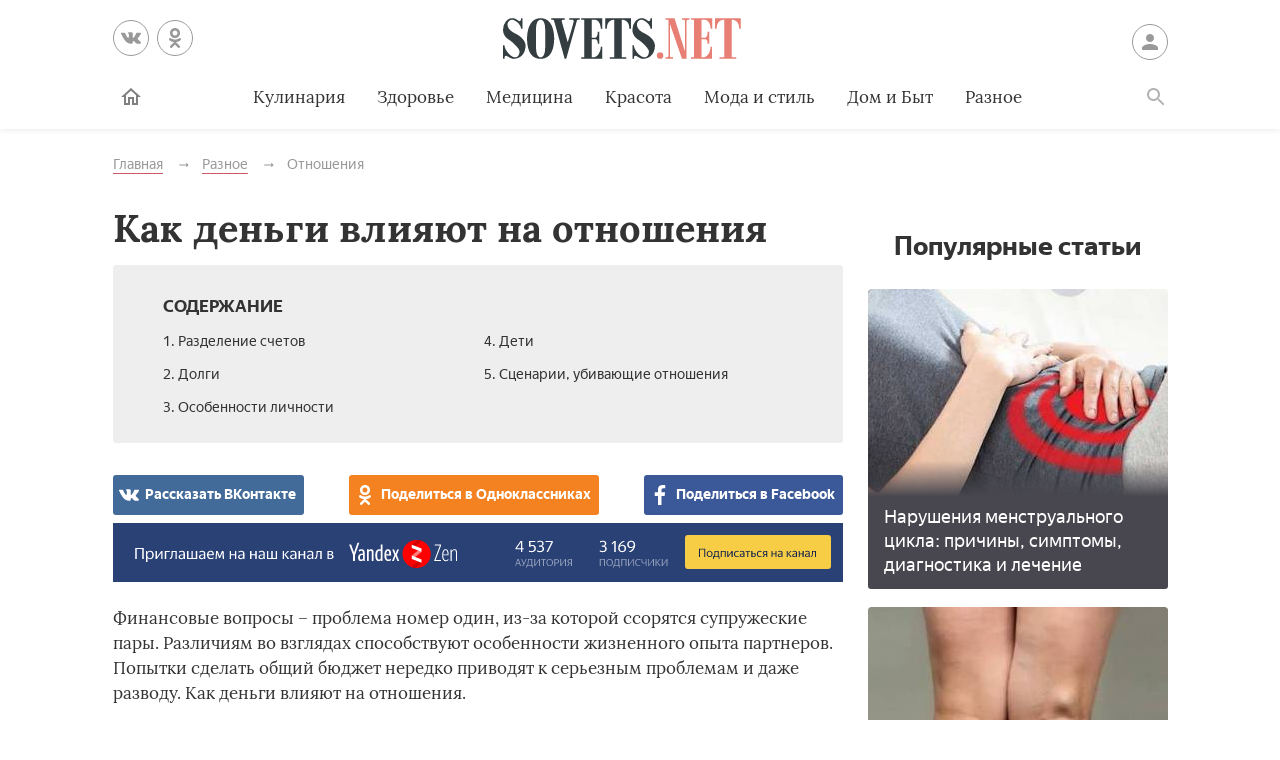

--- FILE ---
content_type: text/html; charset=UTF-8
request_url: https://sovets.net/23867-kak-dengi-vliaut-na-otnosenia.html
body_size: 12901
content:
<!DOCTYPE html>
<html lang="ru">

<head>
    <meta charset="utf-8">
    <meta http-equiv="x-ua-compatible" content="ie=edge">
    <meta name="viewport" content="width=device-width, initial-scale=1, user-scalable=yes, minimum-scale=1.0">
        <link rel="icon" type="image/x-icon" href="/images/favicon.ico">
    <meta name="csrf-param" content="_csrf-frontend">
<meta name="csrf-token" content="a9ijjsj3a627j401UgB4AasHV4b8ocfZEp-glgUDoQwOk-Lch6gFzN_643QRTRk0k0Bnt4nooL1F6dnnPVTkUw==">
    <title>Влияние денег на супружеские отношения</title>
    <meta name="keywords" content="деньги, влияют, отношения">
<meta name="description" content="Как деньги влияют на отношения в семье. Жизненные ситуации, которые нередко заканчиваются разрушением брака, что приводит к их возникновению.">
<script type="37279c601d53fa64d9fe5240-text/javascript">var article_id = "23867"</script>    <link rel="preload" href="/stylesheets/article-19c18302.css" as="style"><link rel="stylesheet" href="/stylesheets/article-19c18302.css">    <link rel="preload" href="/javascript/polyfills-0509149c.js" as="script"><link rel="preload" href="/javascript/script-0509149c.js" as="script">    <meta name="ahrefs-site-verification" content="4308b122175992225f5962237b7e198388d6e04157761bf0bfd5e21c5262d0c3">
    <meta name="pmail-verification" content="7ca19459f14cbc4fe5a2e6d0be4d8127">
    <!-- <meta http-equiv="Content-Security-Policy" content="default-src https:"> -->
    </head>

<body class="page">


<header class="header__container" data-id=23867>
    <div class="header wrapper">
        <button class="toggler _button _menu header__menu-toggler" data-target=".menu" data-modal aria-label="Меню">
            <svg class=" icon _menu" width="16px" height="14px">
                <use xlink:href="/images/icons-sprite.svg#menu"></use>
            </svg>

        </button>
        <div class="social header__social">
            <div class="social__items">
                <a class="social__item _vk" href="//vk.com/sovetsnet" aria-label="Вконтакте" rel="nofollow" target="_blank">
                    <svg class="social__item-icon icon _vk" width="20px" height="20px">
                        <use xlink:href="/images/icons-sprite.svg#vk"></use>
                    </svg>
                </a>
                <a class="social__item _ok" href="//ok.ru/group/52156123578584" aria-label="Одноклассники" rel="nofollow" target="_blank">
                    <svg class="social__item-icon icon _ok" width="20px" height="20px">
                        <use xlink:href="/images/icons-sprite.svg#ok"></use>
                    </svg>
                </a>
            </div>
        </div>

        
            <a class="logo header__logo" href="#" data-key="Lw==" data-type="href" target="_self" aria-label="Sovets"><img class="logo__image" src="/images/components/logo/logo.svg" alt="Логотип"></a>
        
        <a class="user header__user" href="#">Войти
            <svg class="user__icon icon _user" width="24px" height="24px">
                <use xlink:href="/images/icons-sprite.svg#user"></use>
            </svg>
        </a>
        <form class="search__container" method="GET" action="/search">
            <input type="hidden" name="cx" value="partner-pub-9028605935535498:5175059168">
            <input type="hidden" name="cof" value="FORID:10">
            <input type="hidden" name="ie" value="UTF-8">
            <div class="wrapper search">
                <label class="search__label"><span class="search__label-text">Поиск</span>
                    <input class="search__input" id="search-input" type="search" name="q" autocomplete="off">
                </label>
                <button class="search__submit">Найти</button>
            </div>
        </form>
        <nav class="menu toggler header__menu" data-target=".menu">
    <div class="menu__content">
        <ul class="menu__list">
            <li class="menu__item _home-container">

                
                    <a class="menu__link _home" href="#" data-key="Lw==" data-type="href" target="_self" aria-label="Главная">
                            <svg class="menu__home-icon icon _home" width="24px" height="24px">
                                <use xlink:href="/images/icons-sprite.svg#home"></use>
                            </svg>
                        Главная</a>
                            </li>
                                                                        <li class="menu__item submenu__container"><a class="menu__link submenu__trigger" href="/kulinariya">Кулинария</a>
                            <ul class="submenu">
                                                                <li class="submenu__item"><a class="submenu__link menu__link" href="/kulinariya/bulony-i-supy">Бульоны и супы</a></li>
                                                                <li class="submenu__item"><a class="submenu__link menu__link" href="/kulinariya/goryachie-blyuda">Горячие блюда</a></li>
                                                                <li class="submenu__item"><a class="submenu__link menu__link" href="/kulinariya/deserty">Десерты</a></li>
                                                                <li class="submenu__item"><a class="submenu__link menu__link" href="/kulinariya/zakuski">Закуски</a></li>
                                                                <li class="submenu__item"><a class="submenu__link menu__link" href="/kulinariya/konservatsiya">Консервация</a></li>
                                                                <li class="submenu__item"><a class="submenu__link menu__link" href="/kulinariya/napitki">Напитки</a></li>
                                                                <li class="submenu__item"><a class="submenu__link menu__link" href="/kulinariya/produkty-pitaniya">Продукты питания</a></li>
                                                                <li class="submenu__item"><a class="submenu__link menu__link" href="/kulinariya/salaty">Салаты</a></li>
                                                            </ul>
                        </li>
                                                                                <li class="menu__item"><a class="menu__link" href="/zdorovie">Здоровье</a></li>
                                                                                <li class="menu__item submenu__container"><a class="menu__link submenu__trigger" href="/health">Медицина</a>
                            <ul class="submenu">
                                                                <li class="submenu__item"><a class="submenu__link menu__link" href="/health/angiologiya">Ангиология</a></li>
                                                                <li class="submenu__item"><a class="submenu__link menu__link" href="/health/gastroenterologiya">Гастроэнтерология</a></li>
                                                                <li class="submenu__item"><a class="submenu__link menu__link" href="/health/gematologiya">Гематология</a></li>
                                                                <li class="submenu__item"><a class="submenu__link menu__link" href="/health/ginekologiya">Гинекология</a></li>
                                                                <li class="submenu__item"><a class="submenu__link menu__link" href="/health/dermatologiya">Дерматология</a></li>
                                                                <li class="submenu__item"><a class="submenu__link menu__link" href="/health/infektsionnye-bolezni">Инфекционные болезни</a></li>
                                                                <li class="submenu__item"><a class="submenu__link menu__link" href="/health/kardiologiya">Кардиология</a></li>
                                                                <li class="submenu__item"><a class="submenu__link menu__link" href="/health/diety">Лечебные диеты</a></li>
                                                                <li class="submenu__item"><a class="submenu__link menu__link" href="/health/nevrologiya">Неврология</a></li>
                                                                <li class="submenu__item"><a class="submenu__link menu__link" href="/health/netraditsionnaya-meditsina">Нетрадиционная медицина</a></li>
                                                                <li class="submenu__item"><a class="submenu__link menu__link" href="/health/onkologiya">Онкология</a></li>
                                                                <li class="submenu__item"><a class="submenu__link menu__link" href="/health/otolaringologiya">Отоларингология</a></li>
                                                                <li class="submenu__item"><a class="submenu__link menu__link" href="/health/oftalmologiya">Офтальмология</a></li>
                                                                <li class="submenu__item"><a class="submenu__link menu__link" href="/health/pediatriya">Педиатрия</a></li>
                                                                <li class="submenu__item"><a class="submenu__link menu__link" href="/health/proktologiya">Проктология</a></li>
                                                                <li class="submenu__item"><a class="submenu__link menu__link" href="/health/pulmonologiya">Пульмонология</a></li>
                                                                <li class="submenu__item"><a class="submenu__link menu__link" href="/health/revmatologiya">Ревматология</a></li>
                                                                <li class="submenu__item"><a class="submenu__link menu__link" href="/health/stomatologiya">Стоматология</a></li>
                                                                <li class="submenu__item"><a class="submenu__link menu__link" href="/health/toksikologiya-i-narkologiya">Токсикология и Наркология</a></li>
                                                                <li class="submenu__item"><a class="submenu__link menu__link" href="/health/travmatologiya">Травматология</a></li>
                                                                <li class="submenu__item"><a class="submenu__link menu__link" href="/health/urologiya">Урология</a></li>
                                                                <li class="submenu__item"><a class="submenu__link menu__link" href="/health/farmakologiya">Фармакология</a></li>
                                                                <li class="submenu__item"><a class="submenu__link menu__link" href="/health/endokrinologiya">Эндокринология</a></li>
                                                            </ul>
                        </li>
                                                                                <li class="menu__item submenu__container"><a class="menu__link submenu__trigger" href="/beauty">Красота</a>
                            <ul class="submenu">
                                                                <li class="submenu__item"><a class="submenu__link menu__link" href="/beauty/zhenskie-pricheski">Женские прически</a></li>
                                                                <li class="submenu__item"><a class="submenu__link menu__link" href="/beauty/kosmeticheskaya-produktsiya">Косметическая продукция</a></li>
                                                                <li class="submenu__item"><a class="submenu__link menu__link" href="/beauty/kosmetologiya">Косметология</a></li>
                                                                <li class="submenu__item"><a class="submenu__link menu__link" href="/beauty/makiyazh">Макияж</a></li>
                                                                <li class="submenu__item"><a class="submenu__link menu__link" href="/beauty/massazh-i-spa">Массаж и СПА</a></li>
                                                                <li class="submenu__item"><a class="submenu__link menu__link" href="/beauty/pokhudenie">Похудение</a></li>
                                                                <li class="submenu__item"><a class="submenu__link menu__link" href="/beauty/sports">Спорт и фитнес</a></li>
                                                                <li class="submenu__item"><a class="submenu__link menu__link" href="/beauty/ukhod-za-volosami">Уход за волосами</a></li>
                                                                <li class="submenu__item"><a class="submenu__link menu__link" href="/beauty/ukhod-za-kozhei">Уход за кожей</a></li>
                                                                <li class="submenu__item"><a class="submenu__link menu__link" href="/beauty/ukhod-za-litsom">Уход за лицом</a></li>
                                                                <li class="submenu__item"><a class="submenu__link menu__link" href="/beauty/uhod-za-nogtyami">Уход за ногтями</a></li>
                                                                <li class="submenu__item"><a class="submenu__link menu__link" href="/beauty/ukhod-za-telom">Уход за телом</a></li>
                                                            </ul>
                        </li>
                                                                                <li class="menu__item submenu__container"><a class="menu__link submenu__trigger" href="/fashion">Мода и стиль</a>
                            <ul class="submenu">
                                                                <li class="submenu__item"><a class="submenu__link menu__link" href="/fashion/aksessuary">Аксессуары</a></li>
                                                                <li class="submenu__item"><a class="submenu__link menu__link" href="/fashion/zhenskaya-odezhda">Женская одежда</a></li>
                                                                <li class="submenu__item"><a class="submenu__link menu__link" href="/fashion/modnye-tendencii">Модные тенденции</a></li>
                                                                <li class="submenu__item"><a class="submenu__link menu__link" href="/fashion/muzhskaya-odezhda">Мужская одежда</a></li>
                                                                <li class="submenu__item"><a class="submenu__link menu__link" href="/fashion/obuv">Обувь</a></li>
                                                                <li class="submenu__item"><a class="submenu__link menu__link" href="/fashion/shopping">Шоппинг</a></li>
                                                                <li class="submenu__item"><a class="submenu__link menu__link" href="/fashion/yuvelirnye-ukrasheniya">Ювелирные украшения</a></li>
                                                            </ul>
                        </li>
                                                                                <li class="menu__item submenu__container"><a class="menu__link submenu__trigger" href="/dom-i-byt">Дом и Быт</a>
                            <ul class="submenu">
                                                                <li class="submenu__item"><a class="submenu__link menu__link" href="/dom-i-byt/domestic-appliances">Бытовая техника</a></li>
                                                                <li class="submenu__item"><a class="submenu__link menu__link" href="/dom-i-byt/dom-i-uyut">Дом и уют</a></li>
                                                                <li class="submenu__item"><a class="submenu__link menu__link" href="/dom-i-byt/pets">Домашние животные</a></li>
                                                                <li class="submenu__item"><a class="submenu__link menu__link" href="/dom-i-byt/sad-i-ogorod">Сад и огород</a></li>
                                                                <li class="submenu__item"><a class="submenu__link menu__link" href="/dom-i-byt/tovary-dlya-doma">Товары для дома</a></li>
                                                                <li class="submenu__item"><a class="submenu__link menu__link" href="/dom-i-byt/tsvetovodstvo">Цветоводство</a></li>
                                                            </ul>
                        </li>
                                                                                <li class="menu__item submenu__container"><a class="menu__link submenu__trigger" href="/other">Разное</a>
                            <ul class="submenu">
                                                                <li class="submenu__item"><a class="submenu__link menu__link" href="/other/love">Отношения</a></li>
                                                                <li class="submenu__item"><a class="submenu__link menu__link" href="/other/esoterics">Эзотерика</a></li>
                                                                <li class="submenu__item"><a class="submenu__link menu__link" href="/other/podelki-svoimi-rukami">Хобби</a></li>
                                                                <li class="submenu__item"><a class="submenu__link menu__link" href="/other/pregnancy">Материнство</a></li>
                                                                <li class="submenu__item"><a class="submenu__link menu__link" href="/other/finansy">Финансы</a></li>
                                                                <li class="submenu__item"><a class="submenu__link menu__link" href="/other/hi-tech">Hi-Tech</a></li>
                                                                <li class="submenu__item"><a class="submenu__link menu__link" href="/other/dosug">Досуг</a></li>
                                                                <li class="submenu__item"><a class="submenu__link menu__link" href="/other/psikhologiya">Психология</a></li>
                                                            </ul>
                        </li>
                                                        </ul>

        <ul class="menu__list _actions">
            <li class="menu__item"><a class="user menu__link" href="#">Войти
                    <svg class="user__icon icon _user" width="24px" height="24px">
                        <use xlink:href="/images/icons-sprite.svg#user"></use>
                    </svg>
                </a>
            </li>
        </ul>
    </div>
</nav>        <label class="toggler _button _search" for="search-input" data-target=".search__container" aria-label="Поиск">
            <svg class=" icon _search" width="24px" height="24px">
                <use xlink:href="/images/icons-sprite.svg#search"></use>
            </svg>
        </label>
    </div>
</header>

<main class="page__main" id="article-content" data-title="Влияние денег на супружеские отношения" data-source="/23867-kak-dengi-vliaut-na-otnosenia.html">
    <div class="wrapper">
        
        
        <ul class="breadcrumbs" itemscope="itemscope" itemtype="https://schema.org/BreadcrumbList">
		<li class="breadcrumbs__item" itemprop="itemListElement" itemscope="itemscope" itemtype="http://schema.org/ListItem">
		<a class="breadcrumbs__link" itemscope="itemscope" itemtype="http://schema.org/Thing" itemprop="item" id="0" href="/">
			<span itemprop="name">Главная</span>
		</a>
		<meta itemprop="position" content="1">
	</li>
		<li class="breadcrumbs__item" itemprop="itemListElement" itemscope="itemscope" itemtype="http://schema.org/ListItem">
		<a class="breadcrumbs__link" itemscope="itemscope" itemtype="http://schema.org/Thing" itemprop="item" id="1" href="/other">
			<span itemprop="name">Разное</span>
		</a>
		<meta itemprop="position" content="2">
	</li>
		<li class="breadcrumbs__item" itemprop="itemListElement" itemscope="itemscope" itemtype="http://schema.org/ListItem">
		<a class="breadcrumbs__link" itemscope="itemscope" itemtype="http://schema.org/Thing" itemprop="item" id="2" href="/other/love">
			<span itemprop="name">Отношения</span>
		</a>
		<meta itemprop="position" content="3">
	</li>
	</ul>
        
        <article class="article__container">
            <div class="page__article article">
                <h1 class="title _1">Как деньги влияют на отношения</h1>

                
                
                <noindex>
<div class="dropdown contents">
    <input class="dropdown__input" id="dropdown-contents" type="checkbox" tabindex="-1" />
    <label class="dropdown__button" for="dropdown-contents"></label>
    <span class="contents__title">Содержание</span>
    <ul class="contents__list">
                    <li class="contents__item">
                <a class="contents__link" href="#h2_1">
                    1. Разделение счетов                </a>
            </li>
                                <li class="contents__item">
                <a class="contents__link" href="#h2_2">
                    2. Долги                </a>
            </li>
                                <li class="contents__item">
                <a class="contents__link" href="#h2_3">
                    3. Особенности личности                </a>
            </li>
                                <li class="contents__item">
                <a class="contents__link" href="#h2_4">
                    4. Дети                </a>
            </li>
                                <li class="contents__item">
                <a class="contents__link" href="#h2_5">
                    5. Сценарии, убивающие отношения                </a>
            </li>
                        </ul>
</div>
<div class="social _buttons _colorized">
        <div class="social__items">
                <a class="social__item _vk" onClick="if (!window.__cfRLUnblockHandlers) return false; window.open('http://vk.com/share.php?url=https%3A%2F%2Fsovets.net%2F23867-kak-dengi-vliaut-na-otnosenia.html&title=%D0%9A%D0%B0%D0%BA+%D0%B4%D0%B5%D0%BD%D1%8C%D0%B3%D0%B8+%D0%B2%D0%BB%D0%B8%D1%8F%D1%8E%D1%82+%D0%BD%D0%B0+%D0%BE%D1%82%D0%BD%D0%BE%D1%88%D0%B5%D0%BD%D0%B8%D1%8F&noparse=1', 'sharer', 'toolbar=0, status=0, width=700, height=400'); return false" href="#" data-cf-modified-37279c601d53fa64d9fe5240-="">
            <svg class="social__item-icon icon _vk" width="20px" height="20px">
                <use xlink:href="/images/icons-sprite.svg#vk"></use>
            </svg>
            Рассказать ВКонтакте
        </a>
                        <a class="social__item _ok" onClick="if (!window.__cfRLUnblockHandlers) return false; window.open('https://connect.ok.ru/offer?url=https%3A%2F%2Fsovets.net%2F23867-kak-dengi-vliaut-na-otnosenia.html&title=%D0%9A%D0%B0%D0%BA+%D0%B4%D0%B5%D0%BD%D1%8C%D0%B3%D0%B8+%D0%B2%D0%BB%D0%B8%D1%8F%D1%8E%D1%82+%D0%BD%D0%B0+%D0%BE%D1%82%D0%BD%D0%BE%D1%88%D0%B5%D0%BD%D0%B8%D1%8F', 'sharer', 'toolbar=0, status=0, width=700, height=400'); return false" href="#" data-cf-modified-37279c601d53fa64d9fe5240-="">
            <svg class="social__item-icon icon _ok" width="20px" height="20px">
                <use xlink:href="/images/icons-sprite.svg#ok"></use>
            </svg>
            Поделиться в Одноклассниках
        </a>
                        <a class="social__item _facebook" onClick="if (!window.__cfRLUnblockHandlers) return false; window.open('http://www.facebook.com/sharer.php?title=%D0%9A%D0%B0%D0%BA+%D0%B4%D0%B5%D0%BD%D1%8C%D0%B3%D0%B8+%D0%B2%D0%BB%D0%B8%D1%8F%D1%8E%D1%82+%D0%BD%D0%B0+%D0%BE%D1%82%D0%BD%D0%BE%D1%88%D0%B5%D0%BD%D0%B8%D1%8F&u=https%3A%2F%2Fsovets.net%2F23867-kak-dengi-vliaut-na-otnosenia.html', 'sharer', 'toolbar=0, status=0, width=700, height=400'); return false" href="#" data-cf-modified-37279c601d53fa64d9fe5240-="">
            <svg class="social__item-icon icon _facebook" width="20px" height="20px">
                <use xlink:href="/images/icons-sprite.svg#facebook"></use>
            </svg>
            Поделиться в Facebook
        </a>
                                    </div>
</div>
</noindex>

<a href="#" data-key="aHR0cHM6Ly96ZW4ueWFuZGV4LnJ1L3NvdmV0cy5uZXQ=" data-type="href" target="_blank" style="border-bottom: none; display: inline-block; position: relative; z-index: 1; width: 100%;"><span style="display: inline-block; width: 100%;">
    <object style="position: relative; z-index: -1; width: 100%;" type="image/svg+xml" data="/images/zen/Group_9.svg">
    </object>
    </span></a><p itemprop="description">Финансовые вопросы – проблема номер один, из-за которой ссорятся супружеские пары. Различиям во взглядах способствуют особенности жизненного опыта партнеров. Попытки сделать общий бюджет нередко приводят к серьезным проблемам и даже разводу. Как деньги влияют на отношения.</p>






<a name="h2_1"></a><h2 itemprop="articleSection">Разделение счетов</h2>

<p itemprop="articleBody"><noscript><img alt="" src="/photos/article-contents/compress/uUJiQN1iOUObtFEh.jpg" style="width: 651px; height: 350px;"></noscript><img data-src="/photos/article-contents/compress/uUJiQN1iOUObtFEh.jpg" alt="" hidden><div class="image__loading" data-alt=""></div></p>

<p itemprop="articleBody">Иногда супруги договариваются решать финансовые вопросы самостоятельно. Каждый имеет свой счет, оплачивает расходы, а оставшуюся часть денег тратит на себя. В этом случае возникают проблемы с планированием долгосрочных целей, например, покупкой дома, возможной потерей работы или здоровья. В такой ситуации не исключено, что один из супругов будет скрывать свои доходы от другого.Это негативно влияет на отношения.</p>


























<a name="h2_2"></a><h2 itemprop="articleSection">Долги</h2>

<p itemprop="articleBody">Когда люди вступают в брак, они нередко имеют свой финансовый багаж. У одного партнера могут быть долги по ссудам, кредитам, азартным играм. Ситуация по их оплате провоцирует ссоры, неприятные разборки. Если неплатежи возникают после заключения брака, при разводе они делятся в равных частях.</p>


<a name="h2_3"></a><h2 itemprop="articleSection">Особенности личности</h2>

<p itemprop="articleBody">Некоторые люди не склонны к рискам. Они проявляют осторожность при любых финансовых операциях. Если их партнер по браку предпочитает большие тратыам, привык часто делать покупки, – это может закончиться серьезными проблемами, разрывом отношений.</p>


<a name="h2_4"></a><h2 itemprop="articleSection">Дети</h2>

<p itemprop="articleBody"><noscript><img alt="" src="/photos/article-contents/compress/FmSDVVXcS3DKJ44P.jpg" style="width: 650px; height: 350px;" itemprop="thumbnailUrl"></noscript><img data-src="/photos/article-contents/compress/FmSDVVXcS3DKJ44P.jpg" alt="" hidden><div class="image__loading" data-alt=""></div>                <div itemscope itemprop="image" itemtype="http://schema.org/ImageObject">
                    <link itemprop="url image" content="/photos/article-contents/compress/FmSDVVXcS3DKJ44P.jpg">
                    <meta itemprop="height" content="20">
                    <meta itemprop="width" content="20">
                </div></p>

<p itemprop="articleBody">Расходы существенно увеличивает рождение ребенка. Мама на некоторое время прекращает работу. Мужчина должен обеспечивать семью. Если у него это не получается, возникают разногласия, сильно влияющие на брак. Пары иногда не готовы к такой ситуации.</p>


<a name="h2_5"></a><h2 itemprop="articleSection">Сценарии, убивающие отношения</h2>

<p itemprop="articleBody">Разрушению брака способствуют несколько положений:</p>

<ul>
<li>Один партнер имеет оплачиваемую работу, а другой – нет.</li>
	<li>Супруги получают зарплату, которая сильно отличается по размеру.</li>
	<li>Один из них безработный.</li>
	<li>Партнеры – выходцы из семей с различным уровнем доходов.</li>
</ul>

                
                
                <span class="article-actions__any-errors">Нашли в тексте ошибку? Выделите её, нажмите Ctrl + Enter и мы всё исправим!</span>

                                <a href="#" data-key="aHR0cHM6Ly96ZW4ueWFuZGV4LnJ1L3NvdmV0cy5uZXQ=" data-type="href" target="_blank" style="border-bottom: none; display: inline-block; position: relative; z-index: 1; width: 100%;"><span style="display: inline-block; width: 100%;">
                    <object style="position: relative; z-index: -1; width: 100%;" type="image/svg+xml" data="/images/zen/Group_9.svg">
                    </object>
                    </span></a>
                
<div class="article-actions">
    <div>
        <span class="article-actions__title">Понравилась статья?</span>
        <div>
            <button class="article-actions__action _ok" aria-label="Статья понравилась">
                <svg class=" icon _like" width="24px" height="24px">
                    <use xlink:href="images/icons-sprite.svg#like"></use>
                </svg>
            </button>
            <input class="article-actions__input _bad" type="checkbox" aria-label="Статья не понравилась" id="dislike-23867" />
            <label class="article-actions__action _bad" for="dislike-23867">
                <svg class=" icon _like" width="24px" height="24px">
                    <use xlink:href="images/icons-sprite.svg#like"></use>
                </svg>
            </label>
            <form class="why-dislike">
                <span>Расскажите, что вам не понравилось?</span>
                <label class="radio why-dislike__radio">
                    <input class="radio__input" type="radio" name="why-dislike-23867" value="0"><span class="radio__label">В статье нет ответа на мой вопрос</span>
                </label>
                <label class="radio why-dislike__radio _other">
                    <input class="radio__input" type="radio" name="why-dislike-23867" value="1"><span class="radio__label">Другое</span>
                </label>
                <textarea class="why-dislike__text" name="dislike-comment-23867" rows="4" hidden="hidden"></textarea>
                <button class="button">Отправить</button>
            </form>
        </div>
    </div>
    <div>
        <span class="article-actions__title">Рассказать друзьям:</span>
        <div class="social _colorized">
        <div class="social__items">
                <a class="social__item _vk" onClick="if (!window.__cfRLUnblockHandlers) return false; window.open('http://vk.com/share.php?url=https%3A%2F%2Fsovets.net%2F23867-kak-dengi-vliaut-na-otnosenia.html&title=%D0%9A%D0%B0%D0%BA+%D0%B4%D0%B5%D0%BD%D1%8C%D0%B3%D0%B8+%D0%B2%D0%BB%D0%B8%D1%8F%D1%8E%D1%82+%D0%BD%D0%B0+%D0%BE%D1%82%D0%BD%D0%BE%D1%88%D0%B5%D0%BD%D0%B8%D1%8F&noparse=1', 'sharer', 'toolbar=0, status=0, width=700, height=400'); return false" href="#" data-cf-modified-37279c601d53fa64d9fe5240-="">
            <svg class="social__item-icon icon _vk" width="20px" height="20px">
                <use xlink:href="/images/icons-sprite.svg#vk"></use>
            </svg>
            Рассказать ВКонтакте
        </a>
                        <a class="social__item _ok" onClick="if (!window.__cfRLUnblockHandlers) return false; window.open('https://connect.ok.ru/offer?url=https%3A%2F%2Fsovets.net%2F23867-kak-dengi-vliaut-na-otnosenia.html&title=%D0%9A%D0%B0%D0%BA+%D0%B4%D0%B5%D0%BD%D1%8C%D0%B3%D0%B8+%D0%B2%D0%BB%D0%B8%D1%8F%D1%8E%D1%82+%D0%BD%D0%B0+%D0%BE%D1%82%D0%BD%D0%BE%D1%88%D0%B5%D0%BD%D0%B8%D1%8F', 'sharer', 'toolbar=0, status=0, width=700, height=400'); return false" href="#" data-cf-modified-37279c601d53fa64d9fe5240-="">
            <svg class="social__item-icon icon _ok" width="20px" height="20px">
                <use xlink:href="/images/icons-sprite.svg#ok"></use>
            </svg>
            Поделиться в Одноклассниках
        </a>
                        <a class="social__item _facebook" onClick="if (!window.__cfRLUnblockHandlers) return false; window.open('http://www.facebook.com/sharer.php?title=%D0%9A%D0%B0%D0%BA+%D0%B4%D0%B5%D0%BD%D1%8C%D0%B3%D0%B8+%D0%B2%D0%BB%D0%B8%D1%8F%D1%8E%D1%82+%D0%BD%D0%B0+%D0%BE%D1%82%D0%BD%D0%BE%D1%88%D0%B5%D0%BD%D0%B8%D1%8F&u=https%3A%2F%2Fsovets.net%2F23867-kak-dengi-vliaut-na-otnosenia.html', 'sharer', 'toolbar=0, status=0, width=700, height=400'); return false" href="#" data-cf-modified-37279c601d53fa64d9fe5240-="">
            <svg class="social__item-icon icon _facebook" width="20px" height="20px">
                <use xlink:href="/images/icons-sprite.svg#facebook"></use>
            </svg>
            Поделиться в Facebook
        </a>
                        <a class="social__item _telegram" onClick="if (!window.__cfRLUnblockHandlers) return false; window.open('https://telegram.me/share/url?url=https%3A%2F%2Fsovets.net%2F23867-kak-dengi-vliaut-na-otnosenia.html&text=%D0%9A%D0%B0%D0%BA+%D0%B4%D0%B5%D0%BD%D1%8C%D0%B3%D0%B8+%D0%B2%D0%BB%D0%B8%D1%8F%D1%8E%D1%82+%D0%BD%D0%B0+%D0%BE%D1%82%D0%BD%D0%BE%D1%88%D0%B5%D0%BD%D0%B8%D1%8F', 'sharer', 'toolbar=0, status=0, width=700, height=400'); return false" href="#" data-cf-modified-37279c601d53fa64d9fe5240-="">
            <svg class="social__item-icon icon _telegram" width="38px" height="38px">
                <use xlink:href="/images/icons-sprite.svg#telegram"></use>
            </svg>
            Поделиться в Telegram
        </a>
                        <a class="social__item _viber" onClick="if (!window.__cfRLUnblockHandlers) return false; window.open('viber://pa?text=https%3A%2F%2Fsovets.net%2F23867-kak-dengi-vliaut-na-otnosenia.html', 'sharer', 'toolbar=0, status=0, width=700, height=400'); return false" href="#" data-cf-modified-37279c601d53fa64d9fe5240-="">
            <svg class="social__item-icon icon _viber" width="100px" height="100px">
                <use xlink:href="/images/icons-sprite.svg#viber"></use>
            </svg>
            Поделиться в Viber
        </a>
                        <a class="social__item _whatsapp" onClick="if (!window.__cfRLUnblockHandlers) return false; window.open('whatsapp://send?text=https%3A%2F%2Fsovets.net%2F23867-kak-dengi-vliaut-na-otnosenia.html', 'sharer', 'toolbar=0, status=0, width=700, height=400'); return false" href="#" data-cf-modified-37279c601d53fa64d9fe5240-="">
            <svg class="social__item-icon icon _whatsapp" width="90px" height="90px">
                <use xlink:href="/images/icons-sprite.svg#whatsapp"></use>
            </svg>
            Поделиться в WhatsApp
        </a>
            </div>
</div>
    </div>
    <form action="23867-kak-dengi-vliaut-na-otnosenia.pdf">
        <button type="submit" class="article-actions__action _print">
        <svg class=" icon _print" width="24px" height="24px">
            <use xlink:href="/images/icons-sprite.svg#print"></use>
        </svg>
        Распечатать
        </button>
    </form>
</div>

                                                                
                <div class="last-update">
                    <span class="mkonsite"><a target="_blank" href="http://one-click.media" rel="nofollow">Реклама на сайте</a></span>

                    <p>Статья обновлена: 07.01.2022</p>
                </div>

                <!-- <div class="comments">
                    <div class="comments__header">
                        <span class="comments__title">Что вы думаете о статье?</span>
                        <span class="comments__subtitle">Оставьте комментарий</span>
                    </div>

                    <div id="temp-comments">
                        <div class="messages">
                            <div class="messages-header">
                                <button class="messages-header__menu" type="button">
                                    <svg class="icon" viewBox="0 0 14 12" height="14" width="12">
                                        <use xlink:href="/images/icons-sprite.svg#comments-menu-usage"></use>
                                    </svg>
                                </button>
                                <span class="messages-header__title">Обсудить</span>
                                <button class="messages-header__close" type="button">
                                    <svg class="icon" viewBox="0 0 13 13" height="13" width="13">
                                        <use xlink:href="/images/icons-sprite.svg#comments-close-usage"></use>
                                    </svg>
                                </button>
                            </div>
                            <div class="messages__sub-header">
                                Как деньги влияют на отношения                            </div>
                            <div class="messages__list">
                                                            </div>
                            <form class="messages-footer" method="POST" action="#">
                                <div class="messages-footer__text-field">
                                    <label class="messages-footer__attachments-trigger" for="attachments">
                                        <svg class="icon" viewBox="0 0 22 23" height="22" width="23">
                                            <use xlink:href="/images/icons-sprite.svg#attach-usage"></use>
                                        </svg>
                                    </label>
                                    <textarea class="messages-footer__input" name="text" placeholder="Введите сообщение" rows="1" data-maxrows="10"></textarea>
                                    <button class="messages-footer__submit" type="submit"></button>
                                </div>
                                <div class="attachments messages-footer__attachments">
                                    <input type="file" class="visually-hidden attachments__input" id="attachments" name="attachments" multiple="" hidden="" tabindex="-1"/>
                                </div>
                            </form>
                        </div>
                    </div> -->
                    <!-- Tolstoy Comments Init -->
                    <!-- <script type="text/javascript">!(function(w,d,s,l,x){w[l]=w[l]||[];w[l].t=w[l].t||new Date().getTime();var f=d.getElementsByTagName(s)[0],j=d.createElement(s);j.async=!0;j.src='//web.tolstoycomments.com/sitejs/app.js?i='+l+'&x='+x+'&t='+w[l].t;f.parentNode.insertBefore(j,f);})(window,document,'script','tolstoycomments','2562');</script> -->
                    <!-- /Tolstoy Comments Init -->
                    <!-- Tolstoy Comments Widget -->
                    <!-- <div class="tolstoycomments-feed"></div> -->
                    <!-- <script type="text/javascript">
                      window['tolstoycomments'] = window['tolstoycomments'] || [];
                      window['tolstoycomments'].push({
                        action: 'init',
                        values: {
                          visible: true
                        }
                      });

                      window.onload = function() { document.getElementById('temp-comments').remove(); };
                    </script> -->
                    <!-- /Tolstoy Comments Widget -->
                <!-- </div> -->
                 
            </div>
                        <aside class="sidebar page__sidebar">
    <!-- Для статей -->
                <noindex>
<div class="maybe-interesting _popular">
    <span class="title _2 maybe-interesting__title">Популярные статьи</span>

                        
            <a data-id="22105" class="post-preview _mobile-cover _tablet-cover _desktop-cover _with-counters maybe-interesting__item _full _dark" href="/22105-narusenia-menstrualnogo-cikla-priciny-simptomy-diagnostika-i-lecenie.html">
                <img class="image post-preview__image" src="/photos/articles//ab76377061f00f84e8ac62277392c691/narusenia-menstrualnogo-cikla-priciny-simptomy-diagnostika-i-lecenie_ma_w325_h250.jpg" alt="Нарушения менструального цикла: причины, симптомы, диагностика и лечение">
                <div class="post-preview__title">
                    <span class="post-preview__text">Нарушения менструального цикла: причины, симптомы, диагностика и лечение</span>                </div>
            </a>
                    
            <a data-id="22255" class="post-preview _mobile-cover _tablet-cover _desktop-cover _with-counters maybe-interesting__item _full " href="/22255-varikoz-neavnye-simptomy-i-metody-lecenia.html">
                <img class="image post-preview__image" src="/photos/articles//96e76cc974cf7bdcc09b86bfad3eee35/varikoz-neavnye-simptomy-i-metody-lecenia_ma_w325_h250.jpg" alt="Варикоз: неявные симптомы и методы лечения">
                <div class="post-preview__title">
                    <span class="post-preview__text">Варикоз: неявные симптомы и методы лечения</span>                </div>
            </a>
                                        
            <a data-id="22312" class="post-preview _mobile-cover _tablet-cover _desktop-cover _with-counters maybe-interesting__item _full " href="/22312-cto-delat-esli-golos-osip-ohrip-ili-propal-iz-za-pereutomlenia-ili-prostudy.html">
                <img class="image post-preview__image" src="/photos/articles//40ea1761f24e6f9ace3ef78d0d5e9ea4/cto-delat-esli-golos-osip-ohrip-ili-propal-iz-za-pereutomlenia-ili-prostudy_ma_w325_h250.jpg" alt="Что делать, если голос осип, охрип или пропал из-за переутомления или простуды">
                <div class="post-preview__title">
                    <span class="post-preview__text">Что делать, если голос осип, охрип или пропал из-за переутомления или простуды</span>                </div>
            </a>
                    
            <a data-id="22075" class="post-preview _mobile-cover _tablet-cover _desktop-cover _with-counters maybe-interesting__item _full _white-background" href="/22075-najz-formy-vypuska-i-instrukciya-po-primeneniyu.html">
                <img class="image post-preview__image" src="/photos/articles//72c9c8db131782f395f46f8bb1189356/najz-formy-vypuska-i-instrukciya-po-primeneniyu_ma_w325_h250.jpg" alt="Найз - формы выпуска и инструкция по применению">
                <div class="post-preview__title">
                    <span class="post-preview__text">Найз - эффективное обезболивающее: описание препарата, инструкция и когда применять</span>                </div>
            </a>
                                        
            <a data-id="22420" class="post-preview _mobile-cover _tablet-cover _desktop-cover _with-counters maybe-interesting__item _full " href="/22420-golos-ohrip-cto-delat-k-komu-obrasatsa-i-kak-podobrat-vernoe-lecenie.html">
                <img class="image post-preview__image" src="/photos/articles//756b244dd05219f3008e147474125ee8/golos-ohrip-cto-delat-k-komu-obrasatsa-i-kak-podobrat-vernoe-lecenie_ma_w325_h250.jpg" alt="Голос охрип - что делать, к кому обращаться и как подобрать верное лечение">
                <div class="post-preview__title">
                    <span class="post-preview__text">Голос охрип - что делать, к кому обращаться и как подобрать верное лечение</span>                </div>
            </a>
                    
            <a data-id="22488" class="post-preview _mobile-cover _tablet-cover _desktop-cover _with-counters maybe-interesting__item _full " href="/22488-kasel-u-rebenka-cem-lecit.html">
                <img class="image post-preview__image" src="/photos/articles//bd06a90b7fbe27046d58f83f899560b0/kasel-u-rebenka-cem-lecit_ma_w325_h250.jpg" alt="Кашель у ребенка: чем лечить">
                <div class="post-preview__title">
                    <span class="post-preview__text">Кашель у ребенка: чем лечить</span>                </div>
            </a>
                    </div>
</noindex>
                        
                            </aside>                    </article>

        <noindex>
    <div class="maybe-interesting _with-counters">
        <span class="title _2 maybe-interesting__title">Вам также может быть интересно</span>
        

            
        
    <a data-id="13043" class="post-preview _mobile-cover _tablet-cover _desktop-cover _with-counters maybe-interesting__item  " href="/13043-zheltye-sopli.html">
                        <noscript>
            <img class="image post-preview__image" height="212" width="325" alt="Желтые сопли" src="/photos/articles/e2fcc738438c4e7ca4b605ef8764db73/zheltye-sopli_w325_h212.jpg" />
        </noscript>
        <img class="image post-preview__image" height="212" width="325" alt="Желтые сопли" data-src="/photos/articles/e2fcc738438c4e7ca4b605ef8764db73/zheltye-sopli_w325_h212.jpg" hidden />
        <div class="image__loading" data-alt="Желтые сопли"></div>
        <div class="post-preview__title">
            <span class="post-preview__link">Причины появления соплей желтого цвета у детей и взрослых - возможные заболевания и их лечение</span>        </div>
    </a>

    
                                
        
    <a data-id="12832" class="post-preview _mobile-cover _tablet-cover _tablet-cover_wide _desktop-cover _desktop-cover_wide _with-counters maybe-interesting__item _wide _from-tablet  _dark" href="/12832-naklejka-shipy.html">
                        <noscript>
            <img class="image post-preview__image" height="300" width="460" alt="Наклейка Шипы" src="/photos/articles/1dfe257477e8cc749ac0a3bdcd98fca0/naklejka-shipy_w460_h300.jpg" />
        </noscript>
        <img class="image post-preview__image" height="300" width="460" alt="Наклейка Шипы" data-src="/photos/articles/1dfe257477e8cc749ac0a3bdcd98fca0/naklejka-shipy_w460_h300.jpg" hidden />
        <div class="image__loading" data-alt="Наклейка Шипы"></div>
        <div class="post-preview__title">
            <span class="post-preview__link">Зачем нужен знак Шипы - размеры по ГОСТу, куда наклеивать в автомобиле по правилам ПДД и штраф за отсутствие</span>        </div>
    </a>

    
            
        
    <a data-id="8769" class="post-preview _mobile-cover _tablet-cover _desktop-cover _with-counters maybe-interesting__item  " href="/8769-movalis-instruktsiya-po-primeneniyu.html">
                        <noscript>
            <img class="image post-preview__image" height="212" width="325" alt="Мовалис" src="/photos/articles/fea33a31df7d05a276193d32621ecbe4/movalis-instruktsiya-po-primeneniyu_w325_h212.jpg" />
        </noscript>
        <img class="image post-preview__image" height="212" width="325" alt="Мовалис" data-src="/photos/articles/fea33a31df7d05a276193d32621ecbe4/movalis-instruktsiya-po-primeneniyu_w325_h212.jpg" hidden />
        <div class="image__loading" data-alt="Мовалис"></div>
        <div class="post-preview__title">
            <span class="post-preview__link">Мовалис - инструкция по применению. Показания для препарата Мовалис в уколах или таблетках с ценой и отзывами</span>        </div>
    </a>

    
            
        <div class="maybe-interesting__item _special offer__container">
            </div>
    
            
        
    <a data-id="4256" class="post-preview _mobile-cover _tablet-cover _desktop-cover _with-counters maybe-interesting__item  " href="/4256-kak-gadat-po-ruke.html">
                        <noscript>
            <img class="image post-preview__image" height="212" width="325" alt="Как гадать по руке" src="/photos/articles/ec99dd0bbd9458bc47d4b550b55aa1b2/kak-gadat-po-ruke_w325_h212.jpg" />
        </noscript>
        <img class="image post-preview__image" height="212" width="325" alt="Как гадать по руке" data-src="/photos/articles/ec99dd0bbd9458bc47d4b550b55aa1b2/kak-gadat-po-ruke_w325_h212.jpg" hidden />
        <div class="image__loading" data-alt="Как гадать по руке"></div>
        <div class="post-preview__title">
            <span class="post-preview__link">Как гадать по руке</span>        </div>
    </a>

    
            
        
    <a data-id="12324" class="post-preview _mobile-cover _tablet-cover _desktop-cover _with-counters maybe-interesting__item  _dark" href="/12324-obshirnyj-infarkt.html">
                        <noscript>
            <img class="image post-preview__image" height="212" width="325" alt="Обширный инфаркт" src="/photos/articles/0433e3038e208089eb74b7d9c8f5725f/obshirnyj-infarkt_w325_h212.jpg" />
        </noscript>
        <img class="image post-preview__image" height="212" width="325" alt="Обширный инфаркт" data-src="/photos/articles/0433e3038e208089eb74b7d9c8f5725f/obshirnyj-infarkt_w325_h212.jpg" hidden />
        <div class="image__loading" data-alt="Обширный инфаркт"></div>
        <div class="post-preview__title">
            <span class="post-preview__link">Причины и симптомы обширного инфаркта у мужчин и женщин - прогнозы, последствия и реабилитация</span>        </div>
    </a>

    
            
        
    <a data-id="8209" class="post-preview _mobile-cover _tablet-cover _desktop-cover _with-counters maybe-interesting__item  " href="/8209-kuritsa-s-kartoshkoy-v-duhovke.html">
                        <noscript>
            <img class="image post-preview__image" height="212" width="325" alt="Курица с картошкой в духовке" src="/photos/articles/77ae1a5da3b68dc65a9d1648242a29a7/kuritsa-s-kartoshkoy-v-duhovke_w325_h212.jpg" />
        </noscript>
        <img class="image post-preview__image" height="212" width="325" alt="Курица с картошкой в духовке" data-src="/photos/articles/77ae1a5da3b68dc65a9d1648242a29a7/kuritsa-s-kartoshkoy-v-duhovke_w325_h212.jpg" hidden />
        <div class="image__loading" data-alt="Курица с картошкой в духовке"></div>
        <div class="post-preview__title">
            <span class="post-preview__link">Курица с картошкой в духовке: рецепты с фото</span>        </div>
    </a>

    
            
        
    <a data-id="13513" class="post-preview _mobile-cover _tablet-cover _tablet-cover_wide _desktop-cover _desktop-cover_wide _with-counters maybe-interesting__item _wide _from-tablet  " href="/13513-kukuruznoe-maslo.html">
                        <noscript>
            <img class="image post-preview__image" height="300" width="460" alt="Кукурузное масло" src="/photos/articles/acb797b40a9632e6a031b31100b37630/kukuruznoe-maslo_w460_h300.jpg" />
        </noscript>
        <img class="image post-preview__image" height="300" width="460" alt="Кукурузное масло" data-src="/photos/articles/acb797b40a9632e6a031b31100b37630/kukuruznoe-maslo_w460_h300.jpg" hidden />
        <div class="image__loading" data-alt="Кукурузное масло"></div>
        <div class="post-preview__title">
            <span class="post-preview__link">Польза и вред кукурузного масла - состав, применение в косметологии, кулинарии и народной медицине</span>        </div>
    </a>

    
                                
        <div class="maybe-interesting__item _special offer__container">
            </div>
    
            
        
    <a data-id="11110" class="post-preview _mobile-cover _tablet-cover _desktop-cover _with-counters maybe-interesting__item  _dark" href="/11110-gematogen-sostav.html">
                        <noscript>
            <img class="image post-preview__image" height="212" width="325" alt="Гематоген" src="/photos/articles/805d94d14046509f82c7bdb1819c64af/gematogen-sostav_w325_h212.jpg" />
        </noscript>
        <img class="image post-preview__image" height="212" width="325" alt="Гематоген" data-src="/photos/articles/805d94d14046509f82c7bdb1819c64af/gematogen-sostav_w325_h212.jpg" hidden />
        <div class="image__loading" data-alt="Гематоген"></div>
        <div class="post-preview__title">
            <span class="post-preview__link">Гематоген - состав по ГОСТу, из чего делали в СССР и сейчас, инструкция по применению и противопоказания</span>        </div>
    </a>

        </div>
</noindex>

                        

    </div>
    <style class='preview-styles'>
.post-preview[data-id="22105"] { --main-color:72, 71, 79 }
.post-preview[data-id="22255"] { --main-color:151, 134, 117 }
.post-preview[data-id="22312"] { --main-color:236, 227, 215 }
.post-preview[data-id="22075"] { --main-color:244, 234, 231 }
.post-preview[data-id="22420"] { --main-color:233, 210, 206 }
.post-preview[data-id="22488"] { --main-color:204, 155, 144 }
.post-preview[data-id="13043"] { --main-color:179, 138, 125 }
.post-preview[data-id="12832"] { --main-color:55, 63, 75 }
.post-preview[data-id="8769"] { --main-color:231, 226, 226 }
.post-preview[data-id="4256"] { --main-color:165, 138, 133 }
.post-preview[data-id="12324"] { --main-color:174, 53, 37 }
.post-preview[data-id="8209"] { --main-color:212, 191, 131 }
.post-preview[data-id="13513"] { --main-color:161, 121, 90 }
.post-preview[data-id="11110"] { --main-color:164, 117, 68 }
</style>
</main>

<footer class="footer__container _full">
    <div class="footer">
        <div class="footer__menu">
            <a class="footer__link" href="#" data-key="L2Fib3V0" data-type="href">О нас</a>            <a class="footer__link" href="#" data-key="L3NpdGVtYXA=" data-type="href">Карта сайта</a>            <a class="footer__link" href="#" data-key="L3Rlcm1z" data-type="href">Соглашение</a>            <a class="footer__link" href="#" data-key="L2ZlZWRiYWNr" data-type="href" target="_self">Обратная связь</a>        </div>
        <div class="footer__logo-container">
            
                <a class="logo footer__logo" href="#" data-key="Lw==" data-type="href" target="_blank" aria-label="Sovets"><img class="logo__image" src="/images/components/logo/logo.svg" alt="Логотип"></a>
                    </div>
        <div class="footer__social-container">
            <div class="social footer__social">
                <div class="social__items">
                    <a class="social__item _vk" href="//vk.com/sovetsnet" aria-label="Вконтакте" rel="nofollow" target="_blank">
                        <svg class="social__item-icon icon _vk" width="20px" height="20px">
                            <use xlink:href="/images/icons-sprite.svg#vk"></use>
                        </svg>
                    </a>
                    <a class="social__item _ok" href="//ok.ru/group/52156123578584" aria-label="Одноклассники" rel="nofollow" target="_blank">
                        <svg class="social__item-icon icon _ok" width="20px" height="20px">
                            <use xlink:href="/images/icons-sprite.svg#ok"></use>
                        </svg>
                    </a>
                </div>
            </div>
        </div>
    </div>
    <div class="footer">
        <noindex>
            <p class="footer__copyright">
                © 2010-2025. Все права защищены. <br>
                Копирование материалов разрешено только с указанием активной гиперссылки на источник.</p>
            </p>
        </noindex>
    </div>
</footer>
<button class="scroll-up _hidden" type="button" aria-label="Наверх"></button>
<script type="37279c601d53fa64d9fe5240-text/javascript">
    BASE_URL = '/';
</script>
<script src="https://static.yandex.net/yobject/v2/_/loader.js" type="37279c601d53fa64d9fe5240-text/javascript"></script>
<script src="/assets/ede461d6/js/article.js" async="async" type="37279c601d53fa64d9fe5240-text/javascript"></script>
<script type="37279c601d53fa64d9fe5240-text/javascript">ya.yobject.load(document.getElementsByTagName("article")[0])</script><script src="/javascript/polyfills-0509149c.js" defer="defer" type="37279c601d53fa64d9fe5240-text/javascript"></script><script src="/javascript/script-0509149c.js" defer="defer" type="37279c601d53fa64d9fe5240-text/javascript"></script><!--LiveInternet counter--><script type="37279c601d53fa64d9fe5240-text/javascript"><!--  document.write("<a href='//www.liveinternet.ru/click' "+ "target=_blank><img src='//counter.yadro.ru/hit?t38.10;r"+ escape(document.referrer)+((typeof(screen)=="undefined")?"": ";s"+screen.width+"*"+screen.height+"*"+(screen.colorDepth? screen.colorDepth:screen.pixelDepth))+";u"+escape(document.URL)+ ";"+Math.random()+ "' alt='' title='LiveInternet' "+ "border='0' width='31' height='31'></a>") //--></script><!--/LiveInternet--><!-- Yandex.Metrika counter --><script type="37279c601d53fa64d9fe5240-text/javascript"> (function (d, w, c) { (w[c] = w[c] || []).push(function() { try { w.yaCounter50003317 = new Ya.Metrika2({ id:50003317, clickmap:true, trackLinks:true, accurateTrackBounce:true, webvisor:true }); } catch(e) { } }); var n = d.getElementsByTagName("script")[0], s = d.createElement("script"), f = function () { n.parentNode.insertBefore(s, n); }; s.type = "text/javascript"; s.async = true; s.src = "https://mc.yandex.ru/metrika/tag.js"; if (w.opera == "[object Opera]") { d.addEventListener("DOMContentLoaded", f, false); } else { f(); } })(document, window, "yandex_metrika_callbacks2");</script><noscript><div><img src="https://mc.yandex.ru/watch/50003317" style="position:absolute; left:-9999px;" alt="" /></div></noscript><!-- /Yandex.Metrika counter --><script type="37279c601d53fa64d9fe5240-text/javascript"> var _gaq = _gaq || []; _gaq.push(['_setAccount', 'UA-45279963-2']); _gaq.push(['_trackPageview']); (function() { var ga = document.createElement('script'); ga.type = 'text/javascript'; ga.async = true; ga.src = ('https:' == document.location.protocol ? 'https://ssl' : 'http://www') + '.google-analytics.com/ga.js'; var s = document.getElementsByTagName('script')[0]; s.parentNode.insertBefore(ga, s); })(); </script><!-- Google Analytics --><script type="37279c601d53fa64d9fe5240-text/javascript"> (function(i,s,o,g,r,a,m){i['GoogleAnalyticsObject']=r;i[r]=i[r]||function(){ (i[r].q=i[r].q||[]).push(arguments)},i[r].l=1*new Date();a=s.createElement(o), m=s.getElementsByTagName(o)[0];a.async=1;a.src=g;m.parentNode.insertBefore(a,m) })(window,document,'script','//www.google-analytics.com/analytics.js','ga');/* Accurate bounce rate by time */if (!document.referrer || document.referrer.split('/')[2].indexOf(location.hostname) != 0) setTimeout(function(){ ga('send', 'event', 'Новый посетитель', location.pathname); }, 15000); ga('create', 'UA-55147285-1', 'auto'); ga('send', 'pageview');</script><!-- /Google Analytics --><!-- Rating@Mail.ru counter --><!--<script type="text/javascript">var _tmr = _tmr || [];_tmr.push({id: "2573035", type: "pageView", start: (new Date()).getTime()});(function (d, w) { var ts = d.createElement("script"); ts.type = "text/javascript"; ts.async = true; ts.src = (d.location.protocol == "https:" ? "https:" : "http:") + "//top-fwz1.mail.ru/js/code.js"; var f = function () {var s = d.getElementsByTagName("script")[0]; s.parentNode.insertBefore(ts, s);}; if (w.opera == "[object Opera]") { d.addEventListener("DOMContentLoaded", f, false); } else { f(); }})(document, window);</script><noscript><div style="position:absolute;left:-10000px;"><img src="//top-fwz1.mail.ru/counter?id=2573035;js=na" style="border:0;" height="1" width="1" alt="Рейтинг@Mail.ru" /></div></noscript>--><!-- //Rating@Mail.ru counter --><!-- Yandex.Metrika counter -->
<script type="37279c601d53fa64d9fe5240-text/javascript">
    (function(m,e,t,r,i,k,a){
        m[i]=m[i]||function(){(m[i].a=m[i].a||[]).push(arguments)};
        m[i].l=1*new Date();
        for (var j = 0; j < document.scripts.length; j++) {if (document.scripts[j].src === r) { return; }}
        k=e.createElement(t),a=e.getElementsByTagName(t)[0],k.async=1,k.src=r,a.parentNode.insertBefore(k,a)
    })(window, document,'script','https://mc.yandex.ru/metrika/tag.js?id=103511320', 'ym');
    ym(103511320, 'init', {ssr:true, webvisor:true, clickmap:true, ecommerce:"dataLayer", accurateTrackBounce:true, trackLinks:true});
</script>
<noscript><div><img src="https://mc.yandex.ru/watch/103511320" style="position:absolute; left:-9999px;" alt="" /></div></noscript>
<!-- /Yandex.Metrika counter -->
<script src="/cdn-cgi/scripts/7d0fa10a/cloudflare-static/rocket-loader.min.js" data-cf-settings="37279c601d53fa64d9fe5240-|49" defer></script><script defer src="https://static.cloudflareinsights.com/beacon.min.js/vcd15cbe7772f49c399c6a5babf22c1241717689176015" integrity="sha512-ZpsOmlRQV6y907TI0dKBHq9Md29nnaEIPlkf84rnaERnq6zvWvPUqr2ft8M1aS28oN72PdrCzSjY4U6VaAw1EQ==" data-cf-beacon='{"version":"2024.11.0","token":"7b14cf44f3174d2195307462105c36b9","r":1,"server_timing":{"name":{"cfCacheStatus":true,"cfEdge":true,"cfExtPri":true,"cfL4":true,"cfOrigin":true,"cfSpeedBrain":true},"location_startswith":null}}' crossorigin="anonymous"></script>
</body>
</html>
